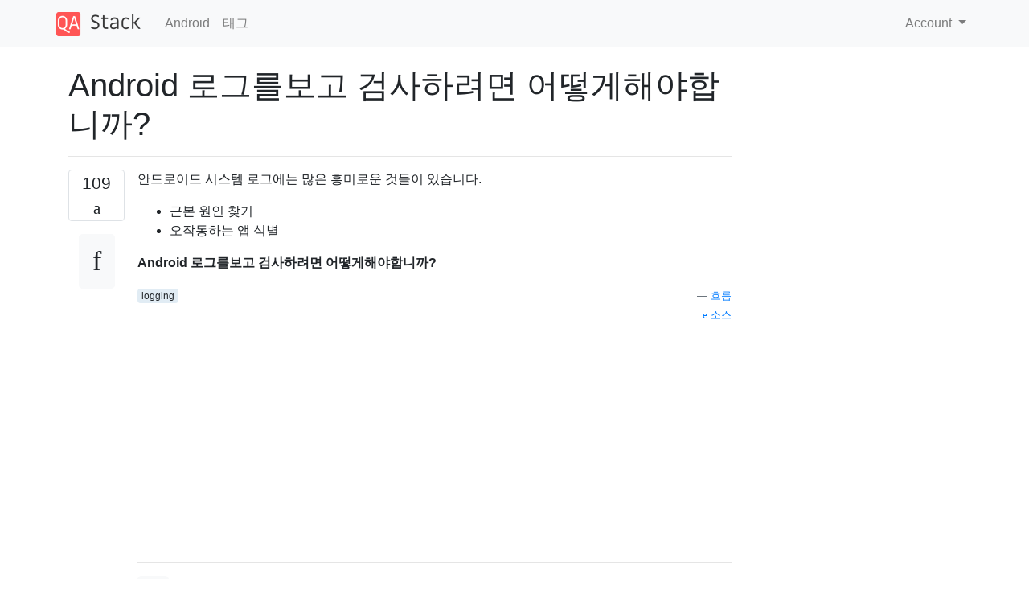

--- FILE ---
content_type: text/html; charset=utf-8
request_url: https://qastack.kr/android/14430/how-can-i-view-and-examine-the-android-log
body_size: 47106
content:

<!doctype html>
<html lang="en">
<head>
  
  <!-- Global site tag (gtag.js) - Google Analytics -->
  <script async src="https://www.googletagmanager.com/gtag/js?id=UA-133560070-3"></script>
  <script>
    window.dataLayer = window.dataLayer || [];
    function gtag(){dataLayer.push(arguments);}
    gtag('js', new Date());
    gtag('config', 'UA-133560070-3');
  </script>
  

  <!-- Required meta tags -->
  <meta charset="utf-8">
  <meta name="viewport" content="width=device-width, initial-scale=1, shrink-to-fit=no">

  <link rel="stylesheet" href="https://qastack-assets.s3.eu-central-1.amazonaws.com/static/lib/bootstrap-4.4.1/css/bootstrap.min.css">
  <link rel="stylesheet" href="https://qastack-assets.s3.eu-central-1.amazonaws.com/static/css/custom.css" >
  <link rel="stylesheet" href="https://qastack-assets.s3.eu-central-1.amazonaws.com/static/icons/styles.css" >

  <title>Android 로그를보고 검사하려면 어떻게해야합니까?</title>
  
  <link rel="canonical" href="https://qastack.kr/android/14430/how-can-i-view-and-examine-the-android-log" />
  <meta name="description" content="[해결책을 찾았습니다!] 안드로이드 4.1 이상 선호하는 방법은 SDK 를 다운로드하여 사용하는 것입니다 adb logcat(장치에서 &quot;개발자 옵션&quot;을 활성화해야 함).…"/>


  <link rel="apple-touch-icon" sizes="180x180" href="https://qastack-assets.s3.eu-central-1.amazonaws.com/static/favicon/apple-touch-icon.png">
  <link rel="icon" type="image/png" sizes="32x32" href="https://qastack-assets.s3.eu-central-1.amazonaws.com/static/favicon/favicon-32x32.png">
  <link rel="icon" type="image/png" sizes="16x16" href="https://qastack-assets.s3.eu-central-1.amazonaws.com/static/favicon/favicon-16x16.png">
  <link rel="manifest" href="https://qastack-assets.s3.eu-central-1.amazonaws.com/static/favicon/site.webmanifest">

  <script>var useGDPR = false;</script>

  
  <script async src="https://pagead2.googlesyndication.com/pagead/js/adsbygoogle.js"></script>
  <script>
    if(useGDPR) {
        (adsbygoogle = window.adsbygoogle || []).pauseAdRequests = 1;
        
    }
    (adsbygoogle = window.adsbygoogle || []).push({
        google_ad_client: "ca-pub-0985488874840506",
        enable_page_level_ads: true
    });
  </script>
</head>
<body>
<nav class="navbar navbar-expand navbar-light bg-light">
  <div class="container">
    <a class="navbar-brand" href="/"><img src="https://qastack-assets.s3.eu-central-1.amazonaws.com/static/img/logo.png" height="30" alt="QA Stack"></a>
    <button class="navbar-toggler" type="button" data-toggle="collapse" data-target="#navbarSupportedContent"
            aria-controls="navbarSupportedContent" aria-expanded="false" aria-label="Toggle navigation">
      <span class="navbar-toggler-icon"></span>
    </button>

    <div class="collapse navbar-collapse" id="navbarSupportedContent">
      <ul class="navbar-nav mr-auto">
        
          <li class="nav-item">
            <a class="nav-link" href="/android/">Android</a>
          </li>
          <li class="nav-item">
            <a class="nav-link" href="/android/tags/">태그</a>
          </li>
        
      </ul>
      
      <ul class="navbar-nav">
        <li class="nav-item dropdown">
          
            <a class="nav-link dropdown-toggle" href="#" id="authDropdown" role="button" data-toggle="dropdown" aria-haspopup="true" aria-expanded="false">
              Account
            </a>
            <div class="dropdown-menu dropdown-menu-right" aria-labelledby="authDropdown">
              <a class="dropdown-item" href="/accounts/login/?next=/">로그인</a>
              <a class="dropdown-item" href="/accounts/signup/?next=/android/14430/how-can-i-view-and-examine-the-android-log">회원가입</a>
            </div>
          
        </li>
      </ul>
    </div>
  </div>
</nav>
<section class="container mt-4">
  
  
  <div class="row">
    <div class="col-md-9">

      <h1 data-id="5da9c2f742a61b3e242c9181">Android 로그를보고 검사하려면 어떻게해야합니까?</h1>
      <hr>

      <article class="media">
        <div class="text-center pr-3">
          <div class="mb-3">
            <div class="votes-count border rounded" title="투표">
              109 <br>
              <span class="icon-thumbs-up"></span>
            </div>
          </div>
          <a data-trans-code="question" class="translate-control btn btn-outline btn-light btn-lg" title="언어 토글"><span class="icon-translate"></span></a>
        </div>
        <div class="media-body">
          <div class="stack-block" data-trans-dest="question">
            <p>안드로이드 시스템 로그에는 많은 흥미로운 것들이 있습니다.</p>

<ul>
<li>근본 원인 찾기</li>
<li>오작동하는 앱 식별</li>
</ul>

<p><strong>Android 로그를보고 검사하려면 어떻게해야합니까?</strong></p>
          </div>
          <div class="row">
            <div class="col-md-6">
              
                <span class="tags">
                  
                    <a href="/android/tagged/logging/" class="badge badge-warning">logging</a>&nbsp;
                  
                </span>
              
            </div>
            <div class="col-md-6 text-right">
              
                <small class="text-muted font-weight-lighter">
                  &mdash;
                  <a href="https://android.stackexchange.com/users/440/flow" rel="nofollow noopener noreferrer" target="_blank">
                    흐름
                  </a>
                   <br>
                  <a href="https://android.stackexchange.com/questions/14430/how-can-i-view-and-examine-the-android-log"  rel="nofollow noopener noreferrer" target="_blank">
                    <span class="icon-new-window"></span> 소스
                  </a>
                </small>
              
            </div>
          </div>

          <script async src="https://pagead2.googlesyndication.com/pagead/js/adsbygoogle.js"></script>
<ins class="adsbygoogle"
     style="display:block; text-align:center;"
     data-ad-layout="in-article"
     data-ad-format="fluid"
     data-ad-client="ca-pub-0985488874840506"
     data-ad-slot="6265911322"></ins>
<script>
     (adsbygoogle = window.adsbygoogle || []).push({});
</script>

          
            <hr/>
            <div class="is-comment media">
              <div  class="text-center pr-2">
                
                <a data-trans-code="comment-249362" class="translate-control btn btn-outline btn-light btn-lg" title="언어 토글">
                  <span class="icon-translate"></span>
                </a>
              </div>
              <div class="media-body">
                <div data-trans-dest="comment-249362">
                  의견은 긴 토론을위한 것이 아닙니다. 이 대화는 <a rel="nofollow noreferrer" target="_blank" href="https://chat.stackexchange.com/rooms/74905/discussion-on-question-by-flow-how-can-i-view-and-examine-the-android-log">채팅</a> 으로 <a rel="nofollow noreferrer" target="_blank" href="https://chat.stackexchange.com/rooms/74905/discussion-on-question-by-flow-how-can-i-view-and-examine-the-android-log">이동</a> 되었습니다 .
                </div>
                
                  <small class="text-muted font-weight-lighter">
                    &mdash;
                    <a href="https://android.stackexchange.com/users/1465/matthew-read" rel="nofollow noopener noreferrer" target="_blank">Matthew 읽기 </a>
                    
                  </small>
                
              </div>
            </div>
          
        </div>
      </article>

      
        <p class="h3 mt-4">답변:</p>
        
          <hr>
          <article class="media">
            <div class="text-center pr-3">
              <div class="mb-3">
                <div class="votes-count border rounded" title="투표">
                  59 <br>
                  <span class="icon-thumbs-up"></span>
                </div>
              </div>
              <a data-trans-code="answer-14431" class="translate-control btn btn-outline btn-light btn-lg" title="언어 토글"><span class="icon-translate"></span></a>
            </div>
            <div class="media-body">
              <div data-trans-dest="answer-14431" class="stack-block">
                <h1>안드로이드 4.1 이상</h1>

<p>선호하는 방법은 <a rel="nofollow noreferrer" target="_blank" href="https://developer.android.com/studio#command-tools">SDK</a> 를 다운로드하여 사용하는 것입니다 <code>adb logcat</code>(장치에서 "개발자 옵션"을 활성화해야 함).</p>

<p>전체 시스템 로그를 볼 수있는 앱이 있지만 루팅 된 기기에서만 작동하거나 작동하려면 수동 명령을 실행 <code>adb</code>해야합니다. 자세한 내용을 보려면 <a rel="nofollow noreferrer" target="_blank" href="https://android.stackexchange.com/questions/27586/problems-accessing-message-logs-on-jelly-bean-with-alogcat/28853#28853">이 질문을 참조하십시오.</a></p>

<h1>안드로이드 4.0 이상</h1>

<p><a rel="nofollow noreferrer" target="_blank" href="https://developer.android.com/studio#command-tools">SDK</a> 를 다운로드하고 Google Play 스토어에서 <a rel="nofollow noreferrer" target="_blank" href="https://play.google.com/store/apps/details?id=scd.lcex&amp;hl=en">Logcat Extrem</a> 을 사용 <code>adb logcat</code>하거나 가져 <a rel="nofollow noreferrer" target="_blank" href="https://play.google.com/store/apps/details?id=scd.lcex&amp;hl=en">오면</a> 휴대 전화에 직접 로그가 표시됩니다.</p>
              </div>
              <div class="row">
                <div class="col-md-6">
                  
                </div>
                <div class="col-md-6 text-right">
                  
                    <small class="text-muted font-weight-lighter">
                      &mdash;
                      <a href="https://android.stackexchange.com/users/475/onik" rel="nofollow noopener noreferrer" target="_blank">오닉</a>
                      <br>
                      <a href="https://android.stackexchange.com/questions/14430/how-can-i-view-and-examine-the-android-log/14431#14431" rel="nofollow noopener noreferrer" target="_blank">
                        <span class="icon-new-window"></span> 소스
                      </a>
                    </small>
                  
                </div>
              </div>
              
                <hr>
                <div class="is-comment media">
                  <div  class="text-center pr-2">
                    
                    2<br>
                    
                    <a data-trans-code="comment-17121" class="translate-control btn btn-outline btn-light btn-lg" title="언어 토글">
                      <span class="icon-translate"></span>
                    </a>
                  </div>
                  <div class="media-body">
                    <div data-trans-dest="comment-17121">
                      또는 "logcat&gt; /sdcard/log.txt"명령과 함께 터미널 에뮬레이터를 사용하여 SD 카드의 파일에 로그를 지속적으로 쓸 수 있습니다. 이는 임의 재부팅과 관련된 문제를 파악하는 데 도움이됩니다.
                    </div>
                    
                      <small class="text-muted font-weight-lighter">
                        &mdash;
                        <a href="https://android.stackexchange.com/users/3646/chahk" rel="nofollow noopener noreferrer" target="_blank">Chahk </a>
                        
                      </small>
                    
                  </div>
                </div>
              
                <hr>
                <div class="is-comment media">
                  <div  class="text-center pr-2">
                    
                    <a data-trans-code="comment-17124" class="translate-control btn btn-outline btn-light btn-lg" title="언어 토글">
                      <span class="icon-translate"></span>
                    </a>
                  </div>
                  <div class="media-body">
                    <div data-trans-dest="comment-17124">
                      좋은 지적. 일부 전화는 사소한 정보로 가득 찬 로그를 스팸으로 보내는 경향이 있으므로 파일 크기와 데이터를 최소화하려면 <a rel="nofollow noreferrer" target="_blank" href="http://developer.android.com/guide/developing/tools/adb.html#logcat">developer.android.com/guide/developing/tools/adb.html의</a>
                    </div>
                    
                      <small class="text-muted font-weight-lighter">
                        &mdash;
                        <a href="https://android.stackexchange.com/users/475/onik" rel="nofollow noopener noreferrer" target="_blank">onik </a>
                        
                      </small>
                    
                  </div>
                </div>
              
                <hr>
                <div class="is-comment media">
                  <div  class="text-center pr-2">
                    
                    <a data-trans-code="comment-43059" class="translate-control btn btn-outline btn-light btn-lg" title="언어 토글">
                      <span class="icon-translate"></span>
                    </a>
                  </div>
                  <div class="media-body">
                    <div data-trans-dest="comment-43059">
                      LogCat Apps는 JellyBean에서 전혀 작동하지 않습니다. Google은 Android API를 변경했습니다. 앱은 더 이상 자신의 앱 이외의 다른 앱에서 로그를 읽을 수있는 권한이 없습니다.
                    </div>
                    
                      <small class="text-muted font-weight-lighter">
                        &mdash;
                        <a href="https://android.stackexchange.com/users/11257/leandros" rel="nofollow noopener noreferrer" target="_blank">Leandros </a>
                        
                      </small>
                    
                  </div>
                </div>
              
                <hr>
                <div class="is-comment media">
                  <div  class="text-center pr-2">
                    
                    <a data-trans-code="comment-66417" class="translate-control btn btn-outline btn-light btn-lg" title="언어 토글">
                      <span class="icon-translate"></span>
                    </a>
                  </div>
                  <div class="media-body">
                    <div data-trans-dest="comment-66417">
                      PC에서 로그를 수집하는 간단한 유틸리티를 만들었습니다. <a rel="nofollow noreferrer" target="_blank" href="https://gist.github.com/hrj/5983971">gist.github.com/hrj/5983971</a>
                    </div>
                    
                      <small class="text-muted font-weight-lighter">
                        &mdash;
                        <a href="https://android.stackexchange.com/users/1531/hrj" rel="nofollow noopener noreferrer" target="_blank">HRJ </a>
                        
                      </small>
                    
                  </div>
                </div>
              
                <hr>
                <div class="is-comment media">
                  <div  class="text-center pr-2">
                    
                    <a data-trans-code="comment-201849" class="translate-control btn btn-outline btn-light btn-lg" title="언어 토글">
                      <span class="icon-translate"></span>
                    </a>
                  </div>
                  <div class="media-body">
                    <div data-trans-dest="comment-201849">
                      Logcat Extreme은 로그를보기에 좋은 앱입니다
                    </div>
                    
                      <small class="text-muted font-weight-lighter">
                        &mdash;
                        <a href="https://android.stackexchange.com/users/147361/arpit-patel" rel="nofollow noopener noreferrer" target="_blank">Arpit Patel </a>
                        
                      </small>
                    
                  </div>
                </div>
              
            </div>
          </article>
        
          <hr>
          <article class="media">
            <div class="text-center pr-3">
              <div class="mb-3">
                <div class="votes-count border rounded" title="투표">
                  57 <br>
                  <span class="icon-thumbs-up"></span>
                </div>
              </div>
              <a data-trans-code="answer-27892" class="translate-control btn btn-outline btn-light btn-lg" title="언어 토글"><span class="icon-translate"></span></a>
            </div>
            <div class="media-body">
              <div data-trans-dest="answer-27892" class="stack-block">
                <h1>로그 파일 위치</h1>

<p>로그 (충돌을 포함하여 로그 포함)가 나타날 수있는 여러 디렉토리가 있습니다. 모든 디렉토리가 표준화 된 것은 아닙니다 (즉, 일부는 ROM에 따라 다를 수 있음).</p>

<ul>
<li><code>/data/anr</code>: 일부 추적 파일이 여기에있는 것 같습니다 (Dalvik은 ANR에 스택 추적을 여기에 씁니다 (예 : "응답이 응답하지 않음", "포스-클로즈"). 예를 들어 로그 발췌 <a rel="nofollow noreferrer" target="_blank" href="https://android.stackexchange.com/questions/19143/">참조</a> )</li>
<li><code>/data/dontpanic</code>표준 위치 (AOSP)로 <a rel="nofollow noreferrer" target="_blank" href="https://viaforensics.com/android-forensics/android-dont-panic.html">보이며</a> 추적을 포함한 일부 충돌 로그가 포함되어 있습니다 (예 : <a rel="nofollow noreferrer" target="_blank" href="https://viaforensics.com/android-forensics/android-dont-panic.html">viaForensics</a> 및 <a rel="nofollow noreferrer" target="_blank" href="https://stackoverflow.com/questions/9438591/android-logs-dontpanic">StackOverflow</a> 참조 )</li>
<li><code>/data/kernelpanics</code> Android 기기에 "커널 패닉"이없는 다른 위치입니다. 아직 콘텐츠가 없습니다.</li>
<li><code>/data/panic/panic_daemon.config</code>구성된 다른 위치에 5 점 - 내 드로이드 2에 그것은 언급<code>/sdcard/panic_data/</code></li>
<li>언급 된 Droid 2에도 <code>/data/panicreports</code>디렉토리가 있습니다 (여기서는 비어 있음).</li>
<li><code>/data/tombstones</code>여러 <code>tombstone_nn</code>파일을 보유 할 수 있습니다 ( <code>nn</code>시리얼이있을 때마다 새 파일마다 증가). 묘비가 죽은자를 위해 배치됨에 따라 여기서 "사고로 사망 한 프로세스"(예 : 추락)에 대해 수행되며 Linux / Unix 시스템에서 "코어 덤프"라고합니다. 그러나 모든 앱이 묘비를 생성하는 것은 아닙니다. 개발자가 명시 적으로 활성화해야합니다 ( <a rel="nofollow noreferrer" target="_blank" href="http://www.lindusembedded.com/blog/2011/08/04/debugging-android-core-dumps/">Android 코어 덤프 디버깅</a> 참조 ).</li>
</ul>

<p>나를 탈출 한 곳이 더있을 수 있습니다. 그러나 대부분의 로깅이 완료 <code>tmpfs</code>되면 재부팅시 이러한 데이터가 손실되고 OP 질문과 일치하지 않습니다.</p>

<h1>터미널 앱 (또는 adb)과 함께 사용할 로그 명령</h1>

<p>여러 명령으로 많은 정보를 얻을 수 있습니다. 대부분의 경우 파일로 파일을 리디렉션 <code>&gt; filename.ext</code>하거나 ( <code>| grep search-for-this</code>) 필터를 통해 파이프하는 것이 좋습니다 ( ).</p>

<h2>커널 로그</h2>

<p>다음은 루트없이 작동합니다.</p>

<pre><code>$ dmesg
&lt;6&gt;[82839.126586] PM: Syncing filesystems ... done.
&lt;7&gt;[82839.189056] PM: Preparing system for mem sleep
&lt;4&gt;[82839.189361] Freezing user space processes ... (elapsed 0.05 seconds) done.
&lt;4&gt;[82839.240661] Freezing remaining freezable tasks ... (elapsed 0.00 seconds) done.
&lt;snip&gt;
</code></pre>

<h2>로그 캣</h2>

<p>여기에서 라디오, 이벤트 등 관심 분야를 지정할 수 있습니다.</p>

<pre><code># logcat -b events
I/am_create_service( 3457): [1085416560,nitro.phonestats/.widget.WidgetProvider4x1$WidgetUpdateService4x1,,3721]
I/am_destroy_service( 3457): [1085416560,nitro.phonestats/.widget.WidgetProvider4x1$WidgetUpdateService4x1,3721]
I/notification_cancel( 3457): [nitro.phonestats,4,0] 
&lt;snip&gt;
</code></pre>

<h2>장치 정보 얻기</h2>

<p>그리고 그 많은 것들 : 장치 세부 사항, 계정 정보, 서비스 ...</p>

<pre><code>$ dumpsys
Currently running services:
  LocationProxyService
  SurfaceFlinger
  accessibility
  account
  activity
&lt;snip&gt;
DUMP OF SERVICE account:
Accounts:
  1 Account {name=xxxxxxx@googlemail.com, type=com.google}
&lt;snip&gt; 

$ dumpstate
========================================================
== dumpstate: 2012-08-18 23:39:53
========================================================

Build: Gingerbread GWK74 - CyanogenMilestone2
Bootloader: 0x0000
Radio: unknown 
&lt;snip&gt;
------ MEMORY INFO (/proc/meminfo) ------
MemTotal: 487344 kB
MemFree: 10436 kB 
&lt;snip&gt;
</code></pre>

<h2>올인원</h2>

<p>logcat에서 dumpstate에 이르기까지 모든 것을 함께 큰 공을 만드십시오.</p>

<pre><code>$ bugreport &gt; /mnt/sdcard/bugreport.txt
</code></pre>

<p>나는 당신이 정말로 마지막 명령을 리디렉션하고 싶다고 확신합니다 ... xD</p>

<h1>권한에 관한 것</h1>

<p><strong>추신 :</strong> 당연히 대부분의 소스가 내부 저장소에 있기 때문에 이러한 정보에 액세스하려면 루트가 필요할 수 있습니다.</p>
              </div>
              <div class="row">
                <div class="col-md-6">
                  
                </div>
                <div class="col-md-6 text-right">
                  
                    <small class="text-muted font-weight-lighter">
                      &mdash;
                      <a href="https://android.stackexchange.com/users/16575/izzy" rel="nofollow noopener noreferrer" target="_blank">이지 </a>
                      <br>
                      <a href="https://android.stackexchange.com/questions/14430/how-can-i-view-and-examine-the-android-log/27892#27892" rel="nofollow noopener noreferrer" target="_blank">
                        <span class="icon-new-window"></span> 소스
                      </a>
                    </small>
                  
                </div>
              </div>
              
                <hr>
                <div class="is-comment media">
                  <div  class="text-center pr-2">
                    
                    <a data-trans-code="comment-185081" class="translate-control btn btn-outline btn-light btn-lg" title="언어 토글">
                      <span class="icon-translate"></span>
                    </a>
                  </div>
                  <div class="media-body">
                    <div data-trans-dest="comment-185081">
                      adb logcat 명령에 대한 통찰력을 얻으려면 <a rel="nofollow noreferrer" target="_blank" href="http://developer.android.com/tools/debugging/debugging-log.html">여기를</a> 참조 <a rel="nofollow noreferrer" target="_blank" href="http://developer.android.com/tools/debugging/debugging-log.html">하십시오</a> .
                    </div>
                    
                      <small class="text-muted font-weight-lighter">
                        &mdash;
                        <a href="https://android.stackexchange.com/users/51770/testing" rel="nofollow noopener noreferrer" target="_blank"> 테스트 </a>
                        
                      </small>
                    
                  </div>
                </div>
              
                <hr>
                <div class="is-comment media">
                  <div  class="text-center pr-2">
                    
                    <a data-trans-code="comment-185100" class="translate-control btn btn-outline btn-light btn-lg" title="언어 토글">
                      <span class="icon-translate"></span>
                    </a>
                  </div>
                  <div class="media-body">
                    <div data-trans-dest="comment-185100">
                      또는 <a rel="nofollow noreferrer" target="_blank" href="http://android.stackexchange.com/tags/logging/info">로깅 태그-위키</a> @testing을 확인하십시오 -더 많은 참조가 있습니다 :)
                    </div>
                    
                      <small class="text-muted font-weight-lighter">
                        &mdash;
                        <a href="https://android.stackexchange.com/users/16575/izzy" rel="nofollow noopener noreferrer" target="_blank">Izzy </a>
                        
                      </small>
                    
                  </div>
                </div>
              
                <hr>
                <div class="is-comment media">
                  <div  class="text-center pr-2">
                    
                    <a data-trans-code="comment-269240" class="translate-control btn btn-outline btn-light btn-lg" title="언어 토글">
                      <span class="icon-translate"></span>
                    </a>
                  </div>
                  <div class="media-body">
                    <div data-trans-dest="comment-269240">
                      "Android 코어 덤프 디버깅"에 대한 링크가 작동하지 않습니다. 대안을 얻을 수 있습니까?
                    </div>
                    
                      <small class="text-muted font-weight-lighter">
                        &mdash;
                        <a href="https://android.stackexchange.com/users/110910/spidey" rel="nofollow noopener noreferrer" target="_blank">Spidey </a>
                        
                      </small>
                    
                  </div>
                </div>
              
                <hr>
                <div class="is-comment media">
                  <div  class="text-center pr-2">
                    
                    1<br>
                    
                    <a data-trans-code="comment-269271" class="translate-control btn btn-outline btn-light btn-lg" title="언어 토글">
                      <span class="icon-translate"></span>
                    </a>
                  </div>
                  <div class="media-body">
                    <div data-trans-dest="comment-269271">
                      @Spidey 이런 종류의 문제에 대해 항상 <a rel="nofollow noreferrer" target="_blank" href="https://web.archive.org/web/20150305195215/http://www.lindusembedded.com/blog/2011/08/04/debugging-android-core-dumps/">Archive.ORG</a> 가 있습니다 (링크는 작업 사본으로 이동합니다).
                    </div>
                    
                      <small class="text-muted font-weight-lighter">
                        &mdash;
                        <a href="https://android.stackexchange.com/users/16575/izzy" rel="nofollow noopener noreferrer" target="_blank">Izzy </a>
                        
                      </small>
                    
                  </div>
                </div>
              
            </div>
          </article>
        
          <hr>
          <article class="media">
            <div class="text-center pr-3">
              <div class="mb-3">
                <div class="votes-count border rounded" title="투표">
                  12 <br>
                  <span class="icon-thumbs-up"></span>
                </div>
              </div>
              <a data-trans-code="answer-15186" class="translate-control btn btn-outline btn-light btn-lg" title="언어 토글"><span class="icon-translate"></span></a>
            </div>
            <div class="media-body">
              <div data-trans-dest="answer-15186" class="stack-block">
                <p>A는 것을 발견 <a rel="nofollow noreferrer" target="_blank" href="https://market.android.com/details?id=com.nolanlawson.logcat">CatLog는</a> 안드로이드가 aLogCat을 다음 조금 더 나은 기록이 표시됩니다. 게다가 <code>adb logcat</code>, 내가 사용하고있는 것입니다.</p>
              </div>
              <div class="row">
                <div class="col-md-6">
                  
                </div>
                <div class="col-md-6 text-right">
                  
                    <small class="text-muted font-weight-lighter">
                      &mdash;
                      <a href="https://android.stackexchange.com/users/440/flow" rel="nofollow noopener noreferrer" target="_blank">흐름</a>
                      <br>
                      <a href="https://android.stackexchange.com/questions/14430/how-can-i-view-and-examine-the-android-log/15186#15186" rel="nofollow noopener noreferrer" target="_blank">
                        <span class="icon-new-window"></span> 소스
                      </a>
                    </small>
                  
                </div>
              </div>
              
                <hr>
                <div class="is-comment media">
                  <div  class="text-center pr-2">
                    
                    <a data-trans-code="comment-43060" class="translate-control btn btn-outline btn-light btn-lg" title="언어 토글">
                      <span class="icon-translate"></span>
                    </a>
                  </div>
                  <div class="media-body">
                    <div data-trans-dest="comment-43060">
                      LogCat 앱에 관한 위의 내 의견을 참조하십시오.
                    </div>
                    
                      <small class="text-muted font-weight-lighter">
                        &mdash;
                        <a href="https://android.stackexchange.com/users/11257/leandros" rel="nofollow noopener noreferrer" target="_blank">Leandros </a>
                        
                      </small>
                    
                  </div>
                </div>
              
                <hr>
                <div class="is-comment media">
                  <div  class="text-center pr-2">
                    
                    2<br>
                    
                    <a data-trans-code="comment-43063" class="translate-control btn btn-outline btn-light btn-lg" title="언어 토글">
                      <span class="icon-translate"></span>
                    </a>
                  </div>
                  <div class="media-body">
                    <div data-trans-dest="comment-43063">
                      질문을 업데이트했습니다. 답변의 순서가 시간에 따라 변경 될 수 있으므로 상대 위치 정보 (예 : "위")는 쉽게 구식이 될 수 있습니다.
                    </div>
                    
                      <small class="text-muted font-weight-lighter">
                        &mdash;
                        <a href="https://android.stackexchange.com/users/440/flow" rel="nofollow noopener noreferrer" target="_blank">흐름 </a>
                        
                      </small>
                    
                  </div>
                </div>
              
            </div>
          </article>
        
          <hr>
          <article class="media">
            <div class="text-center pr-3">
              <div class="mb-3">
                <div class="votes-count border rounded" title="투표">
                  3 <br>
                  <span class="icon-thumbs-up"></span>
                </div>
              </div>
              <a data-trans-code="answer-157594" class="translate-control btn btn-outline btn-light btn-lg" title="언어 토글"><span class="icon-translate"></span></a>
            </div>
            <div class="media-body">
              <div data-trans-dest="answer-157594" class="stack-block">
                <p>새로운 안드로이드 버전에서도 작동하는 루트가없는 방법 :</p>

<p>전제 조건 :</p>

<ul>
<li>리눅스, 윈도우 또는 맥</li>
<li>장치 용 USB 케이블</li>
<li>안드로이드 장치</li>
</ul>

<p>명령:</p>

<ol>
<li>adb를 사용하기 위해 장치 드라이버를 설치하십시오. 필요한 모든 것을 <a rel="nofollow noreferrer" target="_blank" href="http://developer.android.com/tools/extras/oem-usb.html">여기에서</a> 찾을 수 <a rel="nofollow noreferrer" target="_blank" href="http://developer.android.com/tools/extras/oem-usb.html">있습니다</a></li>
<li>OS 용 adb 실행 파일을 다운로드하십시오. Android SDK의 일부이지만 adb 실행 파일을 개별적으로 찾을 수 있습니다.</li>
<li>당신의 안드로이드 장치를 연결합니다.</li>
<li><a rel="nofollow noreferrer" target="_blank" href="https://android.stackexchange.com/a/33497/501">개발자 옵션을 활성화하십시오</a> .</li>
<li>USB 디버깅을 활성화하십시오.</li>
<li>promt (windows) 또는 터미널 (linux / mac) 명령을 엽니 다. 방법 : Windows : windows + r&gt; "cmd"(따옴표없이) 입력&gt; Enter | Linux에서 : 터미널을 여는 방법을 모르십니까? LOL | Mac : <code>Terminal</code>Spotlight를 입력 하고 엽니 다</li>
<li>adb 실행 파일이있는 디렉토리로 CD를 이동하십시오. Windows의 경우 : adb 실행 파일을 다운로드 한 디렉토리로 이동하십시오 (Shift + 오른쪽 클릭). "콘솔 열기"(또는 유사한) | Linux / Mac : 디렉토리에서 마우스 오른쪽 버튼을 클릭하고 "여기에서 터미널 열기"를 선택하십시오 (또는 디렉토리로 CD를 넣으십시오).</li>
<li>cmd / terminal : <code>adb devices</code>을 입력 하여 장치가 올바르게 연결되어 있는지 확인하십시오.</li>
<li>장치가 올바르게 선택된 경우, 입력 <code>adb logcat</code>하여 강력하고 마술적인 로그 캣 (일명 스택 추적)을 표시하십시오.</li>
<li>장치에서 오류 (또는 무엇이든)를 재현하십시오.</li>
<li>직후, 전체 cmd / 터미널 창을 <a rel="nofollow noreferrer" target="_blank" href="http://pastebin.com/">http://pastebin.com/</a> 과 같은 붙여 넣기 서비스에 붙여 넣고 보내주십시오.</li>
</ol>

<p><em>( <a rel="nofollow noreferrer" target="_blank" href="https://android.stackexchange.com/a/33217/501">Leandros</a> 에서 대부분 복사 )</em></p>
              </div>
              <div class="row">
                <div class="col-md-6">
                  
                </div>
                <div class="col-md-6 text-right">
                  
                    <small class="text-muted font-weight-lighter">
                      &mdash;
                      <a href="https://android.stackexchange.com/users/501/nicolas-raoul" rel="nofollow noopener noreferrer" target="_blank">니콜라스 라울</a>
                      <br>
                      <a href="https://android.stackexchange.com/questions/14430/how-can-i-view-and-examine-the-android-log/157594#157594" rel="nofollow noopener noreferrer" target="_blank">
                        <span class="icon-new-window"></span> 소스
                      </a>
                    </small>
                  
                </div>
              </div>
              
            </div>
          </article>
        
          <hr>
          <article class="media">
            <div class="text-center pr-3">
              <div class="mb-3">
                <div class="votes-count border rounded" title="투표">
                  2 <br>
                  <span class="icon-thumbs-up"></span>
                </div>
              </div>
              <a data-trans-code="answer-27978" class="translate-control btn btn-outline btn-light btn-lg" title="언어 토글"><span class="icon-translate"></span></a>
            </div>
            <div class="media-body">
              <div data-trans-dest="answer-27978" class="stack-block">
                <p>무료 앱 <a rel="nofollow noreferrer" target="_blank" href="https://play.google.com/store/apps/details?id=com.tf.sysinfo">SysInfo</a> ( <a rel="nofollow noreferrer" target="_blank" href="https://code.google.com/p/sysinfo-for-android/">프로젝트 페이지</a> )는 시스템 로그를 표시 할뿐만 아니라 이메일, 보관 용 계정, NFC 등을 통해 전체 시스템 보고서를 압축하여 전송합니다. 다른 흥미로운 시스템 정보는 말할 것도 없습니다.</p>
              </div>
              <div class="row">
                <div class="col-md-6">
                  
                </div>
                <div class="col-md-6 text-right">
                  
                    <small class="text-muted font-weight-lighter">
                      &mdash;
                      <a href="https://android.stackexchange.com/users/15091/jrobert" rel="nofollow noopener noreferrer" target="_blank">JRobert</a>
                      <br>
                      <a href="https://android.stackexchange.com/questions/14430/how-can-i-view-and-examine-the-android-log/27978#27978" rel="nofollow noopener noreferrer" target="_blank">
                        <span class="icon-new-window"></span> 소스
                      </a>
                    </small>
                  
                </div>
              </div>
              
                <hr>
                <div class="is-comment media">
                  <div  class="text-center pr-2">
                    
                    <a data-trans-code="comment-34820" class="translate-control btn btn-outline btn-light btn-lg" title="언어 토글">
                      <span class="icon-translate"></span>
                    </a>
                  </div>
                  <div class="media-body">
                    <div data-trans-dest="comment-34820">
                      (예, 거의 1 년 늦었지만 언급이 필요합니다).
                    </div>
                    
                      <small class="text-muted font-weight-lighter">
                        &mdash;
                        <a href="https://android.stackexchange.com/users/15091/jrobert" rel="nofollow noopener noreferrer" target="_blank">JRobert </a>
                        
                      </small>
                    
                  </div>
                </div>
              
                <hr>
                <div class="is-comment media">
                  <div  class="text-center pr-2">
                    
                    <a data-trans-code="comment-217848" class="translate-control btn btn-outline btn-light btn-lg" title="언어 토글">
                      <span class="icon-translate"></span>
                    </a>
                  </div>
                  <div class="media-body">
                    <div data-trans-dest="comment-217848">
                      두 링크가 모두 끊어졌습니다.
                    </div>
                    
                      <small class="text-muted font-weight-lighter">
                        &mdash;
                        <a href="https://android.stackexchange.com/users/211987/jk7" rel="nofollow noopener noreferrer" target="_blank">jk7 </a>
                        
                      </small>
                    
                  </div>
                </div>
              
                <hr>
                <div class="is-comment media">
                  <div  class="text-center pr-2">
                    
                    <a data-trans-code="comment-217849" class="translate-control btn btn-outline btn-light btn-lg" title="언어 토글">
                      <span class="icon-translate"></span>
                    </a>
                  </div>
                  <div class="media-body">
                    <div data-trans-dest="comment-217849">
                      두 번째 링크 (프로젝트 페이지)는 여전히 나를 위해 작동하지만 마지막 항목은 2010 년입니다. Android는 이후 Sysinfo의 많은 기능을 손상 시켰습니다.
                    </div>
                    
                      <small class="text-muted font-weight-lighter">
                        &mdash;
                        <a href="https://android.stackexchange.com/users/15091/jrobert" rel="nofollow noopener noreferrer" target="_blank">JRobert </a>
                        
                      </small>
                    
                  </div>
                </div>
              
            </div>
          </article>
        
          <hr>
          <article class="media">
            <div class="text-center pr-3">
              <div class="mb-3">
                <div class="votes-count border rounded" title="투표">
                  -1 <br>
                  <span class="icon-thumbs-up"></span>
                </div>
              </div>
              <a data-trans-code="answer-17176" class="translate-control btn btn-outline btn-light btn-lg" title="언어 토글"><span class="icon-translate"></span></a>
            </div>
            <div class="media-body">
              <div data-trans-dest="answer-17176" class="stack-block">
                <p>에 있습니다 <code>/sdcard/bugreports</code>.</p>
              </div>
              <div class="row">
                <div class="col-md-6">
                  
                </div>
                <div class="col-md-6 text-right">
                  
                    <small class="text-muted font-weight-lighter">
                      &mdash;
                      <a href="https://android.stackexchange.com/users/10776/wasimys" rel="nofollow noopener noreferrer" target="_blank">와시</a>
                      <br>
                      <a href="https://android.stackexchange.com/questions/14430/how-can-i-view-and-examine-the-android-log/17176#17176" rel="nofollow noopener noreferrer" target="_blank">
                        <span class="icon-new-window"></span> 소스
                      </a>
                    </small>
                  
                </div>
              </div>
              
                <hr>
                <div class="is-comment media">
                  <div  class="text-center pr-2">
                    
                    3<br>
                    
                    <a data-trans-code="comment-20077" class="translate-control btn btn-outline btn-light btn-lg" title="언어 토글">
                      <span class="icon-translate"></span>
                    </a>
                  </div>
                  <div class="media-body">
                    <div data-trans-dest="comment-20077">
                      휴대폰에 이러한 폴더가 없었습니다 ... 이것은 제조업체 또는 장치에만 해당됩니까?
                    </div>
                    
                      <small class="text-muted font-weight-lighter">
                        &mdash;
                        <a href="https://android.stackexchange.com/users/1465/matthew-read" rel="nofollow noopener noreferrer" target="_blank">Matthew 읽기 </a>
                        
                      </small>
                    
                  </div>
                </div>
              
                <hr>
                <div class="is-comment media">
                  <div  class="text-center pr-2">
                    
                    2<br>
                    
                    <a data-trans-code="comment-34682" class="translate-control btn btn-outline btn-light btn-lg" title="언어 토글">
                      <span class="icon-translate"></span>
                    </a>
                  </div>
                  <div class="media-body">
                    <div data-trans-dest="comment-34682">
                      에서 <a rel="nofollow noreferrer" target="_blank" href="http://wiki.cyanogenmod.com/wiki/Logcat">로그 캣 - 사이 애 노젠 모드 위키</a> : <i>당신은 / SDCARD / 버그 리포트에서 버그 보고서 파일을 생성하는 마법의 키 조합을 사용할 수 있습니다. </i>OP는 "자동으로 생성 된"항목을 찾기 때문에 a) 약간 특정 (아마도 CM), b) 질문에 대한 답변이 아닌 것 같습니다.
                    </div>
                    
                      <small class="text-muted font-weight-lighter">
                        &mdash;
                        <a href="https://android.stackexchange.com/users/16575/izzy" rel="nofollow noopener noreferrer" target="_blank">Izzy </a>
                        
                      </small>
                    
                  </div>
                </div>
              
            </div>
          </article>
        
      

    </div>
    <div class="col-md-3">
      <div id="similar-questions" data-id="5da9c2f742a61b3e242c9181">

      </div>
      <script async src="https://pagead2.googlesyndication.com/pagead/js/adsbygoogle.js"></script>
<ins class="adsbygoogle"
     style="display:block"
     data-ad-client="ca-pub-0985488874840506"
     data-ad-slot="2153477748"
     data-ad-format="auto"
     data-full-width-responsive="true"></ins>
<script>
     (adsbygoogle = window.adsbygoogle || []).push({});
</script>
    </div>
  </div>

</section>



<section class="bg-light py-3 mt-5">
  <div class="container">
    <div class="row">
      <div class="col-md-6 text-muted font-weight-lighter">
        <small>
          
          
            당사 사이트를 사용함과 동시에 당사의 <a href='/legal/cookies-policy.html' target='_blank' rel='nofollow'>쿠키 정책</a>과 <a href='/legal/privacy-policy.html' target='_blank' rel='nofollow'>개인정보 보호정책</a>을 읽고 이해하였음을 인정하는 것으로 간주합니다.
          
        </small>
      </div>
      <div class="col-md-6 text-muted text-right font-weight-lighter">
        <small>
          Licensed under <a href="https://creativecommons.org/licenses/by-sa/3.0/" target="_blank">cc by-sa 3.0</a>
          with attribution required.
          
        </small>
      </div>
    </div>
  </div>
</section>

<script type="text/javascript" src="https://qastack-assets.s3.eu-central-1.amazonaws.com/static/lib/jquery-3.5.0.min.js"></script>
<script type="text/javascript" src="https://qastack-assets.s3.eu-central-1.amazonaws.com/static/lib/jquery.jscroll.min.js"></script>
<script type="text/javascript" src="https://qastack-assets.s3.eu-central-1.amazonaws.com/static/lib/bootstrap-4.4.1/js/bootstrap.bundle.min.js"></script>
<script type="text/javascript" src="https://qastack-assets.s3.eu-central-1.amazonaws.com/static/webpack/front.js"></script>

</body>
</html>

--- FILE ---
content_type: text/html; charset=utf-8
request_url: https://www.google.com/recaptcha/api2/aframe
body_size: 267
content:
<!DOCTYPE HTML><html><head><meta http-equiv="content-type" content="text/html; charset=UTF-8"></head><body><script nonce="GoYB_rs2YUhU8Tp6DFDsLA">/** Anti-fraud and anti-abuse applications only. See google.com/recaptcha */ try{var clients={'sodar':'https://pagead2.googlesyndication.com/pagead/sodar?'};window.addEventListener("message",function(a){try{if(a.source===window.parent){var b=JSON.parse(a.data);var c=clients[b['id']];if(c){var d=document.createElement('img');d.src=c+b['params']+'&rc='+(localStorage.getItem("rc::a")?sessionStorage.getItem("rc::b"):"");window.document.body.appendChild(d);sessionStorage.setItem("rc::e",parseInt(sessionStorage.getItem("rc::e")||0)+1);localStorage.setItem("rc::h",'1768647245508');}}}catch(b){}});window.parent.postMessage("_grecaptcha_ready", "*");}catch(b){}</script></body></html>